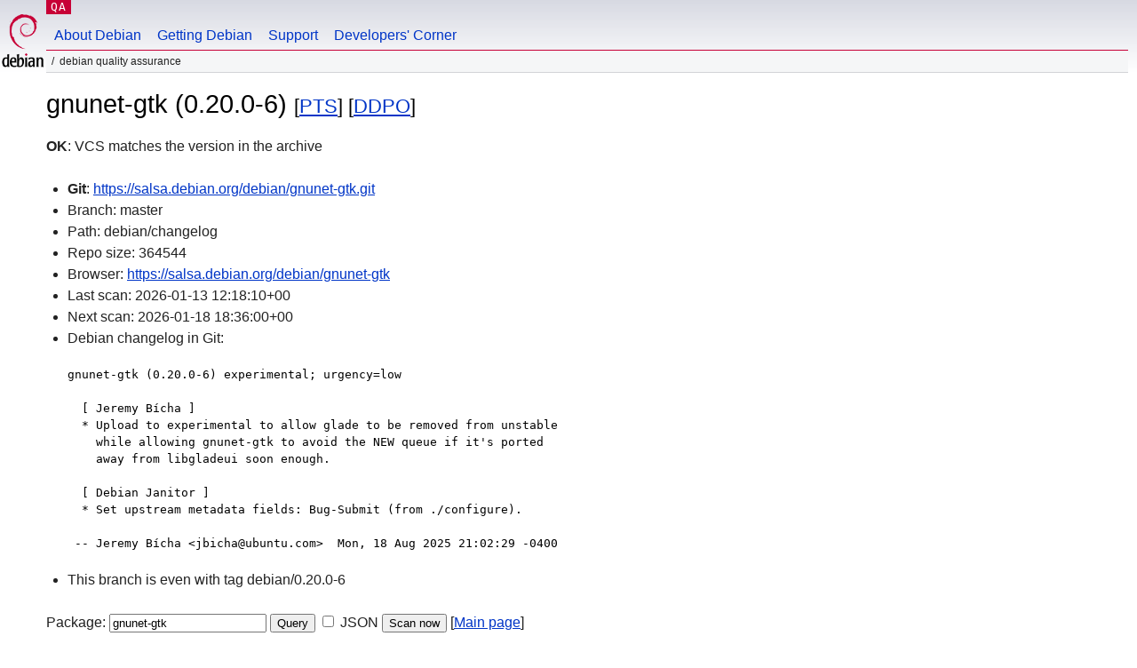

--- FILE ---
content_type: text/html; charset=utf-8
request_url: https://qa.debian.org/cgi-bin/vcswatch?package=gnunet-gtk
body_size: 1822
content:
<!DOCTYPE HTML PUBLIC "-//W3C//DTD HTML 4.0 Transitional//EN">
<html>
<head>
  <meta http-equiv="Content-Type" content="text/html; charset=utf-8">
  <title>gnunet-gtk vcswatch -- Debian Quality Assurance</title>
  <link rev="made" href="mailto:debian-qa@lists.debian.org">
  <link rel="shortcut icon" href="/favicon.ico">
  <link type="text/css" rel="stylesheet" href="https://www.debian.org/debian.css">
</head>
<body>
<div id="header">
	<div id="upperheader">
		<div id="logo">
			<a href="https://www.debian.org/" title="Debian Home"><img src="/Pics/openlogo-50.png" alt="Debian" width="50" height="61"></a>
		</div>
		<p class="section"><a href="/">QA</a></p>
	</div>
	<div id="navbar">
		<p class="hidecss"><a href="#inner">Skip Quicknav</a></p>
		<ul>
		   <li><a href="https://www.debian.org/intro/about">About Debian</a></li>
		   <li><a href="https://www.debian.org/distrib/">Getting Debian</a></li>
		   <li><a href="https://www.debian.org/support">Support</a></li>
		   <li><a href="https://www.debian.org/devel/">Developers'&nbsp;Corner</a></li>
		</ul>
	</div>
	<p id="breadcrumbs">Debian Quality Assurance</p>
</div>
<div id="content">



<h1>gnunet-gtk (0.20.0-6)
<small>[<a href="https://tracker.debian.org/pkg/gnunet-gtk">PTS</a>] [<a href="/developer.php?package=gnunet-gtk">DDPO</a>]</small></h1>
<b>OK</b>: VCS matches the version in the archive

<ul>

<li><b>Git</b>: <a href="https://salsa.debian.org/debian/gnunet-gtk.git">https://salsa.debian.org/debian/gnunet-gtk.git</a>

</li>
<li id="editform" style="display:none;">
 <form method="GET">
 <input type="hidden" name="package" value="gnunet-gtk">
 <input type="text" name="vcsheader" value="Vcs-Git: https://salsa.debian.org/debian/gnunet-gtk.git" size="80">
 <input type="submit" value="Submit">
 <input type="checkbox" name="json"> JSON
 <br>
 <small>Enter a full Vcs-* header, supported schemes are: Vcs-Bzr, Vcs-Cvs, Vcs-Darcs, Vcs-Git, Vcs-Hg, Vcs-Mtn, Vcs-Svn. <br>
 For Vcs-Git append <em><b>-b</b> branch</em> to select the branch name; append <em><b>[</b>subdir<b>]</b></em> if the debian/ directory is not in the repository root. <br>
 The next upload will reset the information from the source package headers.</small>
 </form>
</li>

<li>Branch: master</li>
<li>Path:  debian/changelog </li>
<li>Repo size: 364544</li>
<li>Browser: <a href="https://salsa.debian.org/debian/gnunet-gtk">https://salsa.debian.org/debian/gnunet-gtk</a></li>
<li>Last scan: 2026-01-13 12:18:10+00</li>


  <li>Next scan: 2026-01-18 18:36:00+00</li>
  
  
  
  <li>Debian changelog in Git: <pre>gnunet-gtk (0.20.0-6) experimental; urgency=low

  [ Jeremy Bícha ]
  * Upload to experimental to allow glade to be removed from unstable
    while allowing gnunet-gtk to avoid the NEW queue if it's ported
    away from libgladeui soon enough.

  [ Debian Janitor ]
  * Set upstream metadata fields: Bug-Submit (from ./configure).

 -- Jeremy Bícha &lt;jbicha@ubuntu.com&gt;  Mon, 18 Aug 2025 21:02:29 -0400</pre></li>
      
      <li>This branch is even with tag debian/0.20.0-6</li>
    
    
  


</ul>


<form method="GET">
<p>
Package: <input type="text" name="package" value="gnunet-gtk">
<input type="submit" value="Query">
<input type="checkbox" name="json"> JSON
<input type="submit" name="poke" value="Scan now">
[<a href="vcswatch">Main page</a>]
</p>
</form>

</div>
<div id="footer">
<hr class="hidecss">
<p>Back to the <a href="https://www.debian.org/">Debian Project homepage</a>.</p>
<hr>
<div id="fineprint">
  <p>To report a problem with the QA web site, file a bug on the
  <a href="https://bugs.debian.org/qa.debian.org">qa.debian.org pseudo-package</a>,
  or e-mail <a href="mailto:debian-qa@lists.debian.org">debian-qa@lists.debian.org</a>.
  For other contact information, see the Debian <a href="https://www.debian.org/contact">contact page</a>.</p>
<p>
Made by Christoph Berg.<br>

  <br>
  Copyright &copy; 1997-2015
 <a href="https://www.spi-inc.org/">SPI</a>; See <a href="https://www.debian.org/license" rel="copyright">license terms</a><br>
  Debian is a registered <a href="https://www.debian.org/trademark">trademark</a> of Software in the Public Interest, Inc.
</p>
</div>
</div> <!-- end footer -->
</div>
</body>
</html>
